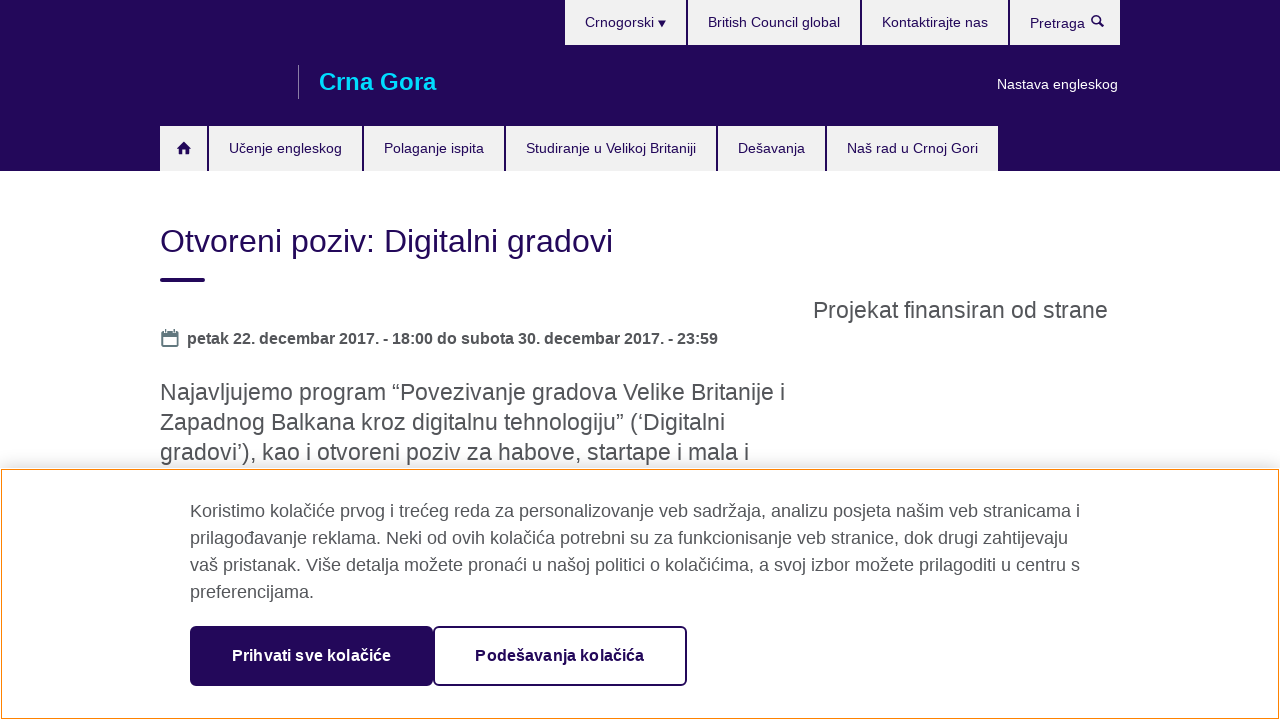

--- FILE ---
content_type: text/html; charset=utf-8
request_url: https://www.britishcouncil.me/events/otvoreni-poziv-digitalni-gradovi
body_size: 10225
content:
<!DOCTYPE html>
<html lang="me"
      dir="ltr"
      class="ltr">
<head>
  <!--[if IE]><![endif]-->
<meta http-equiv="Content-Type" content="text/html; charset=utf-8" />
<script> dataLayer = [{"pageTitle":"Otvoreni poziv: Digitalni gradovi","pageCategory":"event"}] </script>
<!-- OneTrust Cookies Consent Notice start -->
    <script>window.dataLayer = window.dataLayer || []; function gtag(){dataLayer.push(arguments);} gtag("set", "developer_id.dNzMyY2", true); gtag("consent", "default", {"analytics_storage": "granted"}); gtag("consent", "default", {"ad_storage": "denied"}); gtag("consent", "default", {"ad_personalization": "denied"}); gtag("consent", "default", {"ad_user_data": "denied"});</script>
	<script src="https://cdn.cookielaw.org/scripttemplates/otSDKStub.js" data-document-language="true"
	type="text/javascript" charset="UTF-8" data-domain-script="e9d05586-5c8f-456b-8e2c-85d3cc6f7ab4"></script>
	<script type="text/javascript">
	function OptanonWrapper() { }
	</script><!-- OneTrust Cookies Consent Notice end --><!-- Google Tag Manager -->
<script>
  (function (w,d,s,l,i) {
w[l] = w[l]||[];w[l].push({'gtm.start':new Date().getTime(),event:'gtm.js'});var f = d.getElementsByTagName(s)[0],j = d.createElement(s),dl = l != 'dataLayer' ? '&l=' + l : '';j.async = true;j.src = '//www.googletagmanager.com/gtm.js?id=' + i + dl;f.parentNode.insertBefore(j,f);})(window,document,'script','dataLayer','GTM-MVSDFP');
</script>
<!-- End Google Tag Manager -->
<meta name="WT.sp" content="Montenegro" />
<link href="https://www.britishcouncil.me/events/otvoreni-poziv-digitalni-gradovi" rel="alternate"  hreflang="x-default" /><link href="https://www.britishcouncil.me/events/otvoreni-poziv-digitalni-gradovi" rel="alternate" hreflang="me-ME" />
<link href="https://www.britishcouncil.me/en/event/open-call/digital-cities" rel="alternate" hreflang="en-ME" />
<meta property="og:image" content="https://www.britishcouncil.me/sites/default/files/digital_cities.001.png" />
<link rel="shortcut icon" href="https://www.britishcouncil.me/profiles/solas2/themes/solas_ui/favicon.ico" type="image/vnd.microsoft.icon" />
<meta name="description" content="Najavljujemo program “Povezivanje gradova Velike Britanije i Zapadnog Balkana kroz digitalnu tehnologiju” (‘Digitalni gradovi’)." />
<link rel="canonical" href="https://www.britishcouncil.me/events/otvoreni-poziv-digitalni-gradovi" />
<meta name="twitter:dnt" content="on" />
  <title>Otvoreni poziv: Digitalni gradovi | British Council</title>
  <meta http-equiv="X-UA-Compatible" content="IE=edge">
  <meta name="HandheldFriendly" content="True">
  <meta name="MobileOptimized" content="320">
  <meta name="viewport" content="width=device-width, initial-scale=1.0">
  <!-- iOS -->
  <link rel="apple-touch-icon" sizes="76x76"
        href="/profiles/solas2/themes/solas_ui/favicons/touch-icon-ipad.png">
  <link rel="apple-touch-icon" sizes="180x180"
        href="/profiles/solas2/themes/solas_ui/favicons/apple-touch-icon.png">
  <!-- Safari -->
  <link rel="mask-icon" color="#23085a"
        href="/profiles/solas2/themes/solas_ui/favicons/safari-pinned-tab.svg">
  <!-- Android -->
  <link rel="shortcut icon" sizes="192x192"
        href="/profiles/solas2/themes/solas_ui/favicons/android-chrome-192x192.png">
  <!-- Microsoft -->
  <meta name="msapplication-TileColor" content="#23085a">
  <meta name="msapplication-config" content="/favicons/browserconfig.xml">
  <meta name="theme-color" content="#ffffff">
  <meta http-equiv="cleartype" content="on">
  <link type="text/css" rel="stylesheet" href="/sites/default/files/advagg_css/css__gUwrWmDSCYDpNT-ZgT90lg3qnBO5bhMRTuszI3FZdGE__NddIO3YqwbFuLJ1SpObv95pgccLJqWX0xe4khRt6KhE__8ldU8euMsYSQ-DB1MCL5yAmtp9-wQAtj10MEioSmiFg.css" media="all" />
<link type="text/css" rel="stylesheet" href="https://sui.britishcouncil.org/2.1.0/css/bc-theme.css" media="all" />
<link type="text/css" rel="stylesheet" href="/sites/default/files/advagg_css/css__f4JOCXwEqhEuL8QN2rX_YjdUTk6OkWqV8O2XysNk6Sg__85cDJPUGjwwaDNWcE0GKtSjSzynMDYgdTtvFBdc5TM0__8ldU8euMsYSQ-DB1MCL5yAmtp9-wQAtj10MEioSmiFg.css" media="all" />
  <script src="/sites/default/files/advagg_js/js__XKqiBvZcB9K0EtZgl_-1bz5LyPEH_u8ah8XcuScspq8__2YujpmtfV0cviqjpUJ84wujhW7ha_JqiXl85CalCQYI__8ldU8euMsYSQ-DB1MCL5yAmtp9-wQAtj10MEioSmiFg.js"></script>
<script src="/sites/default/files/advagg_js/js__eYiAm2GBf9Pa-kUJgRFgh9_ZW8m1oBIZfMIxZijeUxE__--6VVGcRgUtQnZAJlJTHVEjtioA1otSZE34ubE_QiMo__8ldU8euMsYSQ-DB1MCL5yAmtp9-wQAtj10MEioSmiFg.js"></script>
<script src="/sites/default/files/advagg_js/js__HsNqyTDl06Q1qhgmZk3MMLinxOgaI_vmncssRpg_ik4__RFF_6sWanm_VXgvU5aop5I2CFNmhZDsLKUhccm54LPo__8ldU8euMsYSQ-DB1MCL5yAmtp9-wQAtj10MEioSmiFg.js"></script>
<script src="/sites/default/files/advagg_js/js__wRlYfEmJm6hjfvuapzq0pNOWP4LXmYMTM_tG7fZ_Bso__BsaKROlqVoH1U-25O4BHSOvj0FOd9mpaW6cDEgy8HfE__8ldU8euMsYSQ-DB1MCL5yAmtp9-wQAtj10MEioSmiFg.js"></script>
<script src="/sites/default/files/advagg_js/js__8P-A628TjkVaWCsCKOrzna9OCN-rc39C6C5trp5RFPc__D6lH7qBKCon04HbHf8blti--3zoDsh24nnLyNcZuprw__8ldU8euMsYSQ-DB1MCL5yAmtp9-wQAtj10MEioSmiFg.js"></script>
<script>
<!--//--><![CDATA[//><!--
jQuery.extend(Drupal.settings, {"basePath":"\/","pathPrefix":"","setHasJsCookie":0,"ajaxPageState":{"theme":"solas_ui","theme_token":"Zl25Tj3SI6UOHSo62pTlMZdeyw0uNpcdzOdCTf17A2k","css":{"modules\/system\/system.base.css":1,"modules\/field\/theme\/field.css":1,"profiles\/solas2\/modules\/contrib\/gathercontent\/css\/gathercontent_style.css":1,"modules\/node\/node.css":1,"profiles\/solas2\/modules\/contrib\/relation_add\/relation_add.css":1,"profiles\/solas2\/modules\/custom\/webtrends_simple\/webtrends_data_display\/css\/webtrends_data_display.css":1,"profiles\/solas2\/modules\/contrib\/views\/css\/views.css":1,"https:\/\/sui.britishcouncil.org\/2.1.0\/css\/bc-theme.css":1,"profiles\/solas2\/modules\/contrib\/ctools\/css\/ctools.css":1,"profiles\/solas2\/modules\/custom\/solas_admin\/solas_admin_menu\/solas_admin_menu.css":1,"modules\/locale\/locale.css":1,"profiles\/solas2\/modules\/contrib\/addressfield\/addressfield.css":1,"profiles\/solas2\/modules\/contrib\/date\/date_api\/date.css":1,"public:\/\/rrssb\/rrssb.750fea12.css":1,"profiles\/solas2\/libraries\/rrssb-plus\/css\/rrssb.css":1,"profiles\/solas2\/themes\/solas_ui\/css\/solas-ui-overrides.css":1,"profiles\/solas2\/themes\/solas_ui\/css\/solas-ui-widgets.css":1,"profiles\/solas2\/themes\/solas_ui\/css\/solas-ui-admin.css":1,"profiles\/solas2\/themes\/solas_ui\/css\/solas-ui-integration.css":1},"js":{"https:\/\/sui.britishcouncil.org\/2.1.0\/scripts\/main.js":1,"profiles\/solas2\/themes\/solas_ui\/js\/init.js":1,"profiles\/solas2\/themes\/solas_ui\/js\/ajax.js":1,"profiles\/solas2\/themes\/solas_ui\/js\/listings.js":1,"profiles\/solas2\/themes\/solas_ui\/js\/filters.js":1,"profiles\/solas2\/themes\/solas_ui\/js\/forms.js":1,"profiles\/solas2\/themes\/solas_ui\/js\/maps.js":1,"profiles\/solas2\/themes\/solas_ui\/js\/bookeo.js":1,"profiles\/solas2\/themes\/solas_ui\/js\/icon-insertion.js":1,"profiles\/solas2\/themes\/solas_ui\/js\/libs\/jquery.validate.min.js":1,"profiles\/solas2\/themes\/solas_ui\/js\/menus.js":1,"profiles\/solas2\/themes\/bootstrap\/js\/bootstrap.js":1,"profiles\/solas2\/modules\/contrib\/jquery_update\/replace\/jquery\/1.8\/jquery.min.js":1,"misc\/jquery-extend-3.4.0.js":1,"misc\/jquery-html-prefilter-3.5.0-backport.js":1,"misc\/jquery.once.js":1,"misc\/drupal.js":1,"misc\/form-single-submit.js":1,"profiles\/solas2\/modules\/contrib\/entityreference\/js\/entityreference.js":1,"profiles\/solas2\/modules\/features\/solas_ct_event\/js\/solas_ct_event.js":1,"profiles\/solas2\/modules\/custom\/solas_field_formatters\/solas_ff_exams_widget\/js\/solas_ff_exams_widget.js":1,"profiles\/solas2\/modules\/custom\/webtrends_simple\/webtrends_data_display\/js\/webtrends_data_display.js":1,"public:\/\/languages\/me_ktYyuxZUL9uMgY-Gry_IXiCI6K1bwImi7412kxW5KG4.js":1,"profiles\/solas2\/modules\/contrib\/field_group\/field_group.js":1,"profiles\/solas2\/modules\/contrib\/rrssb\/rrssb.init.js":1,"profiles\/solas2\/libraries\/rrssb-plus\/js\/rrssb.min.js":1}},"better_exposed_filters":{"views":{"solas_news_alerts":{"displays":{"news_alert":{"filters":[]}}},"promos_test_revs":{"displays":{"block":{"filters":[]}}},"promo_sbar_revs":{"displays":{"block":{"filters":[]}}},"event_sidebar":{"displays":{"event_location":{"filters":[]},"event_partners":{"filters":[]}}}}},"addSuiIcons":{"accessibility_text":"Opens in a new tab or window."},"isFront":false,"urlIsAjaxTrusted":{"\/search":true},"googleMapsApi":{"key":"AIzaSyCaot_vEl5pGDJ35FbtR19srhUErCdgR9k"},"field_group":{"fieldset":"full","div":"full"},"rrssb":{"size":"","shrink":"","regrow":"","minRows":"","maxRows":"","prefixReserve":"","prefixHide":"","alignRight":0},"solas_ct_webform":{"serverMaxFileSize":67108864,"currentTheme":"solas_ui"},"password":{"strengthTitle":"Password compliance:"},"type":"setting","bootstrap":{"anchorsFix":"0","anchorsSmoothScrolling":"0","formHasError":1,"popoverEnabled":"0","popoverOptions":{"animation":1,"html":0,"placement":"right","selector":"","trigger":"click","triggerAutoclose":1,"title":"","content":"","delay":0,"container":"body"},"tooltipEnabled":"0","tooltipOptions":{"animation":1,"html":0,"placement":"auto left","selector":"","trigger":"hover focus","delay":0,"container":"body"}}});
//--><!]]>
</script>

<script>(window.BOOMR_mq=window.BOOMR_mq||[]).push(["addVar",{"rua.upush":"false","rua.cpush":"false","rua.upre":"false","rua.cpre":"false","rua.uprl":"false","rua.cprl":"false","rua.cprf":"false","rua.trans":"","rua.cook":"false","rua.ims":"false","rua.ufprl":"false","rua.cfprl":"false","rua.isuxp":"false","rua.texp":"norulematch","rua.ceh":"false","rua.ueh":"false","rua.ieh.st":"0"}]);</script>
                              <script>!function(e){var n="https://s.go-mpulse.net/boomerang/";if("False"=="True")e.BOOMR_config=e.BOOMR_config||{},e.BOOMR_config.PageParams=e.BOOMR_config.PageParams||{},e.BOOMR_config.PageParams.pci=!0,n="https://s2.go-mpulse.net/boomerang/";if(window.BOOMR_API_key="GFYB7-E28QN-UXTEV-T9AT2-PFUUJ",function(){function e(){if(!o){var e=document.createElement("script");e.id="boomr-scr-as",e.src=window.BOOMR.url,e.async=!0,i.parentNode.appendChild(e),o=!0}}function t(e){o=!0;var n,t,a,r,d=document,O=window;if(window.BOOMR.snippetMethod=e?"if":"i",t=function(e,n){var t=d.createElement("script");t.id=n||"boomr-if-as",t.src=window.BOOMR.url,BOOMR_lstart=(new Date).getTime(),e=e||d.body,e.appendChild(t)},!window.addEventListener&&window.attachEvent&&navigator.userAgent.match(/MSIE [67]\./))return window.BOOMR.snippetMethod="s",void t(i.parentNode,"boomr-async");a=document.createElement("IFRAME"),a.src="about:blank",a.title="",a.role="presentation",a.loading="eager",r=(a.frameElement||a).style,r.width=0,r.height=0,r.border=0,r.display="none",i.parentNode.appendChild(a);try{O=a.contentWindow,d=O.document.open()}catch(_){n=document.domain,a.src="javascript:var d=document.open();d.domain='"+n+"';void(0);",O=a.contentWindow,d=O.document.open()}if(n)d._boomrl=function(){this.domain=n,t()},d.write("<bo"+"dy onload='document._boomrl();'>");else if(O._boomrl=function(){t()},O.addEventListener)O.addEventListener("load",O._boomrl,!1);else if(O.attachEvent)O.attachEvent("onload",O._boomrl);d.close()}function a(e){window.BOOMR_onload=e&&e.timeStamp||(new Date).getTime()}if(!window.BOOMR||!window.BOOMR.version&&!window.BOOMR.snippetExecuted){window.BOOMR=window.BOOMR||{},window.BOOMR.snippetStart=(new Date).getTime(),window.BOOMR.snippetExecuted=!0,window.BOOMR.snippetVersion=12,window.BOOMR.url=n+"GFYB7-E28QN-UXTEV-T9AT2-PFUUJ";var i=document.currentScript||document.getElementsByTagName("script")[0],o=!1,r=document.createElement("link");if(r.relList&&"function"==typeof r.relList.supports&&r.relList.supports("preload")&&"as"in r)window.BOOMR.snippetMethod="p",r.href=window.BOOMR.url,r.rel="preload",r.as="script",r.addEventListener("load",e),r.addEventListener("error",function(){t(!0)}),setTimeout(function(){if(!o)t(!0)},3e3),BOOMR_lstart=(new Date).getTime(),i.parentNode.appendChild(r);else t(!1);if(window.addEventListener)window.addEventListener("load",a,!1);else if(window.attachEvent)window.attachEvent("onload",a)}}(),"".length>0)if(e&&"performance"in e&&e.performance&&"function"==typeof e.performance.setResourceTimingBufferSize)e.performance.setResourceTimingBufferSize();!function(){if(BOOMR=e.BOOMR||{},BOOMR.plugins=BOOMR.plugins||{},!BOOMR.plugins.AK){var n=""=="true"?1:0,t="",a="amk6ytixzvm2w2ltrkoq-f-266dcce2c-clientnsv4-s.akamaihd.net",i="false"=="true"?2:1,o={"ak.v":"39","ak.cp":"35045","ak.ai":parseInt("251977",10),"ak.ol":"0","ak.cr":9,"ak.ipv":4,"ak.proto":"h2","ak.rid":"14057237","ak.r":38938,"ak.a2":n,"ak.m":"b","ak.n":"essl","ak.bpcip":"3.21.236.0","ak.cport":38238,"ak.gh":"23.55.170.138","ak.quicv":"","ak.tlsv":"tls1.3","ak.0rtt":"","ak.0rtt.ed":"","ak.csrc":"-","ak.acc":"","ak.t":"1769179805","ak.ak":"hOBiQwZUYzCg5VSAfCLimQ==xn3CAvT4sIjTWvFzqISPIi+saJC/HX6gBIZNv2lpwtahIM+23Qo5yRbVAvlokGM1vMKnxF05Q3QxKuucSdW5Hgt893Qa7h5EjofEkYEXTsP48zZ97h+b/laomhH63XcQn4+69KJU7HK0elrXwvEk23wBdKfHAbVPt2gkDJ8hc0+RhkNGFEqVEJsFhkGU3cPKMyH01mBL6bdFzyVoNF9LZ48XpyvIDjo1BKDoXVU7J/GjHB9vNxzz5NtAKYLYi1MlgTPZ5aG2mYiRk3B45ZtstBVR2FxDbxkiaeGGZ9DafemcbuNTxw6KP3RySkKwESEocOf8VbXa3OojsyzAk+L2+zFh49XUfMw5Q4f4AEfKatvCwonJUg2sgnX9sZ6fCnfY8Fp/UH/6wgwCeEFoggR0GZUJLdq20bGczI0eyF8vHkg=","ak.pv":"655","ak.dpoabenc":"","ak.tf":i};if(""!==t)o["ak.ruds"]=t;var r={i:!1,av:function(n){var t="http.initiator";if(n&&(!n[t]||"spa_hard"===n[t]))o["ak.feo"]=void 0!==e.aFeoApplied?1:0,BOOMR.addVar(o)},rv:function(){var e=["ak.bpcip","ak.cport","ak.cr","ak.csrc","ak.gh","ak.ipv","ak.m","ak.n","ak.ol","ak.proto","ak.quicv","ak.tlsv","ak.0rtt","ak.0rtt.ed","ak.r","ak.acc","ak.t","ak.tf"];BOOMR.removeVar(e)}};BOOMR.plugins.AK={akVars:o,akDNSPreFetchDomain:a,init:function(){if(!r.i){var e=BOOMR.subscribe;e("before_beacon",r.av,null,null),e("onbeacon",r.rv,null,null),r.i=!0}return this},is_complete:function(){return!0}}}}()}(window);</script></head>
<body
  class="page-node-2764 node-type-event i18n-me" >
  <!-- Google Tag Manager -->
<noscript>
<iframe src="//www.googletagmanager.com/ns.html?id=GTM-MVSDFP&pageTitle=Otvoreni%20poziv%3A%20Digitalni%20gradovi&pageCategory=event" height="0" width="0" style="display:none;visibility:hidden"></iframe>
</noscript>
<!-- End Google Tag Manager -->
  <div id="skip-link">
    <a href="#main-content"
       class="element-invisible element-focusable">Preskoči na sadržaj</a>
  </div>
<header role="banner" class="navbar bc-navbar-default bc-navbar-has-support-area">
  <div class="container">
    <h2 class="navbar-header">
      <div class="navbar-brand">
                  <a class="bc-brand-logo"
             href="/">British Council</a>
                                          <span class="bc-brand-slogan">Crna Gora</span>
              </div>
    </h2>

          <div class="bc-btn-navbar-group" role="group" aria-label="navbar-group">
        <button type="button" class="btn btn-default bc-menu-toggle" data-target=".mega-menu .navbar-nav">
          Meni          <div class="menu-icon">
            <span></span>
            <span></span>
            <span></span>
            <span></span>
          </div>
        </button>
      </div>
    
          <nav role="navigation" class="mega-menu">
                  <ul class="nav navbar-nav bc-primary-nav bc-navbar-nav-has-home-icon"><li class="first leaf"><a href="/" title="">Home</a></li>
<li class="expanded"><a href="/engleski">Učenje engleskog</a><ul class="dropdown-menu"><li class="first leaf"><a href="/engleski/english-online">English Online: 100% onlajn kurs koji vode nastavnici</a></li>
<li class="leaf"><a href="https://englishonline.britishcouncil.org/ielts-coach/?c=me&amp;country=me" title="Opens in a new tab or window." target="_blank">IELTS Coach: učite putem interneta sa stručnjacima <svg class="bc-svg bc-svg-popup"  aria-label="Opens in a new tab or window.">
  <use xlink:href="#icon-popup"></use>
</svg>
</a></li>
<li class="leaf"><a href="/engleski/online-corporate-english-solutions">Rješenja za korporativni engleski na mreži</a></li>
<li class="collapsed"><a href="/engleski/onlajn">Online učenje engleskog jezika</a></li>
<li class="leaf"><a href="/engleski/deca">Engleski za djecu</a></li>
<li class="collapsed"><a href="/engleski/aplikacije">Aplikacije za mobilni</a></li>
<li class="leaf"><a href="/engleski/englishscore">EnglishScore - uradite besplatan test engleskog jezika</a></li>
<li class="leaf"><a href="/engleski/englishscore-tutors">EnglishScore Tutors - vaš lični online tutor engleskog jezika</a></li>
<li class="leaf"><a href="/engleski/online-test">Ustanovite svoj nivo znanja engleskog jezika</a></li>
<li class="last leaf"><a href="/engleski/timi">Učenje sa Timijem</a></li>
</ul></li>
<li class="expanded"><a href="/ispiti">Polaganje ispita</a><ul class="dropdown-menu"><li class="first collapsed"><a href="/ispit/ielts">Polažite IELTS pri British Council</a></li>
<li class="collapsed"><a href="/ispiti/cambridge">Cambridge English</a></li>
<li class="collapsed"><a href="/ispiti/aptis">Aptis - testiranje engleskog jezika po sistemu pogodnom za organizacije</a></li>
<li class="collapsed"><a href="/ispiti/obrazovni-strucni">Obrazovni i stručni ispiti</a></li>
<li class="last collapsed"><a href="/ispiti/zasto">Zašto polagati ispit u British Council-u?</a></li>
</ul></li>
<li class="expanded"><a href="/studiranje">Studiranje u Velikoj Britaniji</a><ul class="dropdown-menu"><li class="first leaf"><a href="/studiranje/naucite-engleski">Naučite engleski u Velikoj Britaniji</a></li>
<li class="leaf"><a href="/studiranje/stipendije">Školarine i stipendije</a></li>
<li class="leaf"><a href="/studiranje/gdje">Gdje da studirate u Velikoj Britaniji</a></li>
<li class="leaf"><a href="/studiranje/pronadjite-agenta">Pronađite agenta za obrazovanje u Velikoj Britaniji</a></li>
<li class="last leaf"><a href="/studiranje/stipendije-zene-stem">Stipendije British Council-a za STEM studije za žene</a></li>
</ul></li>
<li class="leaf"><a href="/desavanja">Dešavanja</a></li>
<li class="last collapsed"><a href="/programi">Naš rad u Crnoj Gori</a></li>
</ul>                          <ul class="bc-navbar-support">
                          <li class="hidden-xs hidden-sm">
                <nav>
                  
  <div class="sr-only">Choose your language</div>

<ul class="nav navbar-nav bc-navbar-lang-switcher">
  <li class="dropdown">
    <a href="#" class="bc-dropdown-toggle">
      Crnogorski      <svg class="bc-svg bc-svg-down-dir" aria-hidden="true">
  <use xlink:href="#icon-down-dir"></use>
</svg>
    </a>
    <div class="item-list"><ul class="dropdown-menu"><li class="list-item-class active first"><a href="/events/otvoreni-poziv-digitalni-gradovi" class="active">Crnogorski</a></li>
<li class="list-item-class last"><a href="/en/event/open-call/digital-cities">English</a></li>
</ul></div>  </li>
</ul>
                </nav>
              </li>
                                      <li class="bc-promo-links">
                <ul class="nav navbar-nav"><li class="first last leaf"><a href="/predavanje" title="">Nastava engleskog</a></li>
</ul>              </li>
                                      <li>
                <ul class="nav navbar-nav"><li class="first leaf"><a href="http://www.britishcouncil.org/" title="">British Council global</a></li>
<li class="last leaf"><a href="/kontakt" title="">Kontaktirajte nas</a></li>
</ul>              </li>
                                      <li>
                <a data-target=".bc-navbar-search" class="bc-btn-search bc-search-toggle">
                  <svg class="bc-svg bc-svg-search" aria-hidden="true">
  <use xlink:href="#icon-search"></use>
</svg>
                  Show search                </a>
                <div class="bc-navbar-search">
                  

<form action="/search" method="get" id="views-exposed-form-elastic-search-search-blk" accept-charset="UTF-8"><div>
<div class="input-group">
            <label class="sr-only" for="edit-search-api-views-fulltext">
        Pretraga       </label>
        <div class="form-item-search-api-views-fulltext form-group">
 <input placeholder="Pretraga " class="form-control form-text" type="text" id="edit-search-api-views-fulltext" name="search_api_views_fulltext" value="" size="30" maxlength="128" />
</div>
    <span class="input-group-btn">
    <button type="submit" id="edit-submit-elastic-search" name="" value="Pretraga " class="btn btn-primary form-submit form-submit">Pretraga </button>
  </span>
</div>
</div></form>                  <a href="#navbar-search-form" class="bc-btn-close bc-search-toggle" data-target=".bc-navbar-search">
                    <svg class="bc-svg bc-svg-cross" aria-hidden="true">
  <use xlink:href="#icon-cross"></use>
</svg>
                    Close search                  </a>
                </div>
              </li>
                                      <li class="hidden-md hidden-lg">
                
  <div class="sr-only">Choose your language</div>

<ul class="nav navbar-nav bc-navbar-lang-switcher">
  <li class="dropdown">
    <a href="#" class="bc-dropdown-toggle">
      Crnogorski      <svg class="bc-svg bc-svg-down-dir" aria-hidden="true">
  <use xlink:href="#icon-down-dir"></use>
</svg>
    </a>
    <div class="item-list"><ul class="dropdown-menu"><li class="list-item-class active first"><a href="/events/otvoreni-poziv-digitalni-gradovi" class="active">Crnogorski</a></li>
<li class="list-item-class last"><a href="/en/event/open-call/digital-cities">English</a></li>
</ul></div>  </li>
</ul>
              </li>
                      </ul>
              </nav>
    
      </div>
</header>


<div class="main-container container">

  
  
        
  
  
  
      <div class="page-header">
      <div class="row">
        <div class="col-xs-12 col-md-8">
                    <h1>Otvoreni poziv: Digitalni gradovi</h1>
                  </div>
      </div>
    </div>
  
  
  
  <div class="row">
    
    <section role="main" class="col-xs-12 col-md-8">
      <a id="main-content"></a>

      
            
  


  
<!--Field name: field_generic_media-->
  <figure class="bc-item"><figure class="bc-media-detail">
  
<!--Field name: field_image-->
  <img class="img-responsive bc-landscape lazyload blur-up" width="630" height="354" alt="" src="https://www.britishcouncil.me/sites/default/files/styles/bc-landscape-100x56/public/digital_cities.001.png?itok=YPOk9kEU" data-sizes="auto" data-srcset="https://www.britishcouncil.me/sites/default/files/styles/bc-landscape-270x152/public/digital_cities.001.png?itok=L3XTgYhe 270w, https://www.britishcouncil.me/sites/default/files/styles/bc-landscape-300x169/public/digital_cities.001.png?itok=C2uYMUtL 300w, https://www.britishcouncil.me/sites/default/files/styles/bc-landscape-630x354/public/digital_cities.001.png?itok=qAlavyxI 630w, https://www.britishcouncil.me/sites/default/files/styles/bc-landscape-800x450/public/digital_cities.001.png?itok=Vt5Ng7_G 800w, https://www.britishcouncil.me/sites/default/files/styles/bc-landscape-950x534/public/digital_cities.001.png?itok=FUR3Gk9H 950w, https://www.britishcouncil.me/sites/default/files/styles/bc-landscape-1280x720/public/digital_cities.001.png?itok=3mC8Ardb 1280w, https://www.britishcouncil.me/sites/default/files/styles/bc-landscape-1440x810/public/digital_cities.001.png?itok=qebOuECq 1440w" />  </figure>
</figure>
<dl class="bc-svg-dl">
<dt><svg class="bc-svg bc-svg-calendar aria-hidden="true"><use xlink:href="#icon-calendar"></use></svg><span class="sr-only">Date</span></dt>
<dd>
<!--Field name: field_event_date-->
  <span  class="date-display-range"><span  class="date-display-start">petak 22. decembar 2017. - 18:00</span> do <span  class="date-display-end">subota 30. decembar 2017. - 23:59</span></span></dd>
</dl>

  <!--Field name: body-->
  <div class="bc-body-text"><h2>Najavljujemo program “Povezivanje gradova Velike Britanije i Zapadnog Balkana kroz digitalnu tehnologiju” (‘Digitalni gradovi’), kao i otvoreni poziv za habove, startape i mala i srednja preduzeća (MSP). Rok za prijavu je 30. decembar 2017. </h2>
<p>Kroz ovaj program, povezaćemo 12 britanskih gradova sa 12 gradova zemalja Zapadnog Balkana (Albanija, Bosna i Hercegovina, Crna Gora, Kosovo, Makedonija i Srbija) kroz digitalne industrije, sa fokusom na inovacije u kreativnim industrijama i primjenu tehnologije u domenu obrazovanja. Sa ovim programom želimo da doprinesemo razvoju polja digitalnih tehnologija kako na Zapadnom Balkanu tako i u Velikoj Britaniji, kroz osnaživanje strategija i politika, pružanje podrške habova i gradskih mrežama, kao i kroz razvoj vještina profesionalaca i lidera habova. Projekat finansira britanska vlada, a implementira ga British Council u partnerstvu sa udruženjem Kulturni kod. </p>
<p>Program će povezati one koji razvijaju strateške dokumente i politike na nivou gradova, kao i startape, digitalne i kreativne habove i MSP-ove koji rade na projektima digitalizacije gradskih administracija, kreativnih industrija i digitalnog obrazovanja. </p>
<p>Povezaćemo startape i razviti kapacitete digitalnih i kreativnih habova, kao i digitalnih MSP-ova koji rade na inovacijama u poljima kreativnih industrija i digitalnog obrazovanja, kroz pružanje prilika za direktno uvezivanje, razvoj kapaciteta, razmjenu znanja, kao i mogućnosti za razvoj zajedničkih projekata i razmjene. </p>
<p>Profesionalci iz domena digitalnih industrija sa Zapadnog Balkana imaće priliku da:</p>
<ul>
<li>učestvuju u istraživanju potreba digitalnih industrija na Zapadnom Balkanu</li>
<li>učestvuju u dva događaja na Zapadnom Balkanu fokusirana na razvoj kapaciteta organizacija i profesionalno povezivanje, uz učešće vodećih eksperata iz Velike Britanije i sa Zapadnog Balkana (19.01.2018. u Crnoj Gori, i 21. –  24. februara 2018. u Srbiji) </li>
<li>budu povezani sa sličnim organizacijama iz Velike Britanije, i posjete ih u okviru razmjene koja će biti realizovana u periodu januar – februar 2018.</li>
<li>učestvuju na konferenciji i studijskoj posjeti u Velikoj Britaniji, sa fokusom na razvijanje kapaciteta, u periodu 16. –  20. februara 2018.</li>
<li>razviju zajedničke projekte sa partnerima iz Velike Britanije, uz podršku mentora iz iskusnih habova i MSP-ova, a zatim apliciraju za grantove British Councila namijenjene zajedničkim kolaborativnim projektima (januar – mart 2018.)</li>
<li>učestvuju u završnoj konferenciji u Velikoj Britaniji krajem marta 2018. i predstave rezultate projektnih aktivnosti koje se tiču razvijanja kapaciteta i zajedničkih aktivnosti.</li>
</ul>
<p>Svi troškovi, uključujući putne troškove, smještaj i obroke za organizacije odabrane za učešće u projektu i njihove predstavnike biće pokriveni od strane projekta. Na konkurs se mogu prijaviti nevladine organizacije, habovi, inkubatori, akceleratori startapi i MSP-ovi aktivni u domenu digitalizacije gradskih uprava, kreativnih industrija i digitalne edukacije iz jedne od zemalja Zapadnog Balkana (Albanija, Bosna i Hercegovina, Crna Gora, Kosovo, Makedonija i Srbija).</p>
<h2>KAKO SE PRIJAVITI?</h2>
<p>Svi zainteresovani kandidati trebaju popuniti prijavni formular i pružiti što detaljnije opise u odgovorima. Rok za podnošenje prijave je 30. decembar 2017. godine u 23.59 CET. Prijavite se slanjem e-maila sa naslovom "Connecting Cities Application" sa priloženom prijavom na <a href="mailto:alma.hasic@britishcouncil.ba">alma.hasic@britishcouncil.ba</a>. Prijave od strane pojedinaca i vladinih organizacija se neće razmatrati.</p>
<p>Dvanaest organizacija / kompanija sa Zapadnog Balkana i Velike Britanije (ukupno 24) biće izabrane za projekat, dok će i druge organizacije sa uže liste koje se prijavljuju na javni poziv takođe imati priliku učešća u individualnim edukacijama i događajima umrežavanja.</p></div>


  
<aside class="panel panel-default panel-has-icon">
  <h2 class="panel-heading">Documents</h2>
  <div class="panel-body">
    <svg class="bc-svg bc-svg-download" aria-hidden="true">
  <use xlink:href="#icon-download"></use>
</svg>
    <ul class="bc-icon-link-list bc-icon-link-list-sm">
              
  
<!--Field name: field_document-->
  <li class="bc-file ms-word"> <a href="https://www.britishcouncil.me/sites/default/files/digital_cities_application_form.docx" type="application/vnd.openxmlformats-officedocument.wordprocessingml.document; length=135519" class="bc-lk-16" title="digital_cities_application_form.docx">Digitalni gradovi prijavni formular</a><em> (Microsoft Word 132KB)</em></li>
          </ul>
  </div>
</aside>










<div class="rrssb"><div class="rrssb-prefix">Podijelite sadržaj</div><ul class="rrssb-buttons"><li class="rrssb-email"><a href="mailto:?subject=Otvoreni%20poziv%3A%20Digitalni%20gradovi&body=https%3A%2F%2Fwww.britishcouncil.me%2Fevents%2Fotvoreni-poziv-digitalni-gradovi" ><span class="rrssb-icon"></span><span class="rrssb-text">Email</span></a></li><li class="rrssb-facebook"><a href="https://www.facebook.com/sharer/sharer.php?u=https%3A%2F%2Fwww.britishcouncil.me%2Fevents%2Fotvoreni-poziv-digitalni-gradovi" class="popup"><span class="rrssb-icon"></span><span class="rrssb-text">Facebook</span></a></li><li class="rrssb-twitter"><a href="https://twitter.com/intent/tweet?text=Otvoreni%20poziv%3A%20Digitalni%20gradovi&url=https%3A%2F%2Fwww.britishcouncil.me%2Fevents%2Fotvoreni-poziv-digitalni-gradovi" class="popup"><span class="rrssb-icon"></span><span class="rrssb-text">Twitter</span></a></li><li class="rrssb-linkedin"><a href="https://www.linkedin.com/shareArticle?mini=true&url=https%3A%2F%2Fwww.britishcouncil.me%2Fevents%2Fotvoreni-poziv-digitalni-gradovi&title=Otvoreni%20poziv%3A%20Digitalni%20gradovi" class="popup"><span class="rrssb-icon"></span><span class="rrssb-text">Linkedin</span></a></li></ul></div>    </section>

          <section class="col-xs-12 col-md-4 bc-col-sidebar" role="complementary">
        
  


<div class="view-event-sidebar view view-event-sidebar view-id-event_sidebar view-display-id-event_location view-dom-id-5acaae2bb063bb56955119452c77c222">
        
  
  
      
    
  

    
  
  
  
  
  
  </div>



<div class="view-event-sidebar view view-event-sidebar view-id-event_sidebar view-display-id-event_partners view-dom-id-4464ab7c4ed5e7d81332242a10d2a86c">
            <h2>Projekat finansiran od strane</h2>  
  
  
      
    
<div class="row">
      <div class="col-xs-6 clear">
      
      
<a href="https://www.gov.uk/">
  
<!--Field name: field_image-->
  <img class="img-responsive bc-landscape lazyload blur-up" width="300" height="169" alt="" src="https://www.britishcouncil.me/sites/default/files/styles/bc-landscape-100x56/public/hmg15_0.png?itok=osoSt6eS" data-sizes="auto" data-srcset="https://www.britishcouncil.me/sites/default/files/styles/bc-landscape-270x152/public/hmg15_0.png?itok=wHcMw8TK 270w, https://www.britishcouncil.me/sites/default/files/styles/bc-landscape-300x169/public/hmg15_0.png?itok=ZC-adztC 300w, https://www.britishcouncil.me/sites/default/files/styles/bc-landscape-630x354/public/hmg15_0.png?itok=oDYM_d_D 630w, https://www.britishcouncil.me/sites/default/files/styles/bc-landscape-800x450/public/hmg15_0.png?itok=kPA4TxdP 800w, https://www.britishcouncil.me/sites/default/files/styles/bc-landscape-950x534/public/hmg15_0.png?itok=WSN5K-Xe 950w, https://www.britishcouncil.me/sites/default/files/styles/bc-landscape-1280x720/public/hmg15_0.png?itok=O3zB-bmB 1280w, https://www.britishcouncil.me/sites/default/files/styles/bc-landscape-1440x810/public/hmg15_0.png?itok=uh-C_U3v 1440w" />
</a>    </div>
  </div>

    
  
  
  
  
  
  </div>


      </section>  <!-- /#sidebar-second -->
      </div>

  
  
</div>


<footer class="bc-footer">
  <div class="container">
    <div class="row">

              <div class="col-xs-12 col-md-9 col-lg-9">
                                <nav><ul class="bc-footer-nav"><li class="first expanded"><a href="/o-nama">O nama</a><ul><li class="first leaf"><a href="/o-nama/cesta-pitanja">Česta pitanja i odgovori</a></li>
<li class="leaf"><a href="/o-nama/jednake-mogucnosti-i-razlicitosti">Jednake mogućnosti i različitosti</a></li>
<li class="leaf"><a href="/posao">Posao u British Council-u</a></li>
<li class="leaf"><a href="/o-nama/politika-rjesavanja-zalbi">Politika rješavanja žalbi</a></li>
<li class="last leaf"><a href="https://www.britishcouncil.org/work/affiliate?country=me" title="">Affiliate marketing</a></li>
</ul></li>
<li class="expanded"><a href="https://www.britishcouncil.me/ispiti" title="">Polaganje ispita</a><ul><li class="first leaf"><a href="https://www.britishcouncil.me/ispit/ielts" title="">IELTS </a></li>
<li class="leaf"><a href="https://www.britishcouncil.me/ispiti/cambridge" title="">Cambridge English</a></li>
<li class="leaf"><a href="https://www.britishcouncil.me/ispiti/obrazovni-strucni/obrazovni" title="">Obrazovni ispiti</a></li>
<li class="leaf"><a href="https://www.britishcouncil.me/ispiti/obrazovni-strucni/strucni" title="">Stručni ispiti</a></li>
<li class="last leaf"><a href="https://www.britishcouncil.me/ispiti/aptis" title="">Aptis </a></li>
</ul></li>
<li class="last expanded"><a href="/predavanje">Nastava engleskog</a><ul><li class="first leaf"><a href="/predavanje/vebinari">Besplatni vebinari za nastavnike</a></li>
<li class="leaf"><a href="/predavanje/materijali">Materijali za nastavu engleskog jezika</a></li>
<li class="leaf"><a href="/predavanje/nagrade-za-inovaciju-2022">ELTons nagrade za inovacije u nastavi engleskog jezika 2022</a></li>
<li class="leaf"><a href="/predavanje/projekti-strucnog-usavrsavanja-za-nastavnike-engleskog-jezika">Projekti stručnog usavršavanja za nastavnike engleskog jezika</a></li>
<li class="last leaf"><a href="/predavanje/podrska-profesionalnom-razvoju-nastavnika">Podrška profesionalnom razvoju nastavnika</a></li>
</ul></li>
</ul></nav>
                                      </div>
      
              <div class="col-xs-12 col-md-3 col-lg-3">
                              <div class="h3 bc-social-media-title">Pratite nas</div><ul class="bc-social-media"><li class="first leaf"><a href="http://www.facebook.com/BritishCouncilMontenegro" title="Opens in a new tab or window." target="_blank">Facebook <svg class="bc-svg bc-svg-popup"  aria-label="Opens in a new tab or window.">
  <use xlink:href="#icon-popup"></use>
</svg>
</a></li>
<li class="leaf"><a href="https://www.flickr.com/photos/britishcouncilwesternbalkans/" title="Opens in a new tab or window." target="_blank">Flickr <svg class="bc-svg bc-svg-popup"  aria-label="Opens in a new tab or window.">
  <use xlink:href="#icon-popup"></use>
</svg>
</a></li>
<li class="last leaf"><a href="https://www.tiktok.com/@britishcouncilenglish" title="Opens in a new tab or window." target="_blank">TikTok <svg class="bc-svg bc-svg-popup"  aria-label="Opens in a new tab or window.">
  <use xlink:href="#icon-popup"></use>
</svg>
</a></li>
</ul>                  </div>
      
              <div class="col-xs-12 col-md-12 col-lg-12">
          <hr class="bc-footer-main-hr-lg">
                              <ul class="bc-site-links"><li class="first leaf"><a href="http://www.britishcouncil.org/" title="">British Council global</a></li>
<li class="leaf"><a href="/kola%C4%8Di%C4%87i" title="">Kolačići</a></li>
<li class="leaf"><a href="/privatnost" title="">Privatnost i uslovi korišćenja</a></li>
<li class="last leaf"><a href="/sitemap" title="">Sitemap</a></li>
</ul>                  </div>
      
    </div><!-- /row -->

          <div class="bc-copyright">
        

<div>&#169; 2026 British Council</div>      </div>
    
  </div>
</footer>
<script defer="defer" src="https://sui.britishcouncil.org/2.1.0/scripts/main.js"></script>
<script src="/sites/default/files/advagg_js/js__edkPe8YHVhDrSNMLE8TvABtIodwPC0x0-SxOTx4ycOY__irHHxZVVEENhvOG8NpxhyoW4QD6BbNNtRz5aDqJ7mQw__8ldU8euMsYSQ-DB1MCL5yAmtp9-wQAtj10MEioSmiFg.js"></script>
</body>
</html>
